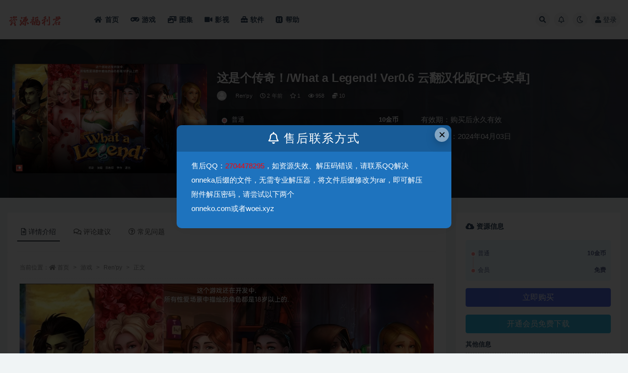

--- FILE ---
content_type: text/html; charset=UTF-8
request_url: http://www.resourcesman.com/21065.html
body_size: 16214
content:
<!doctype html>
<html lang="zh-Hans" prefix="og: https://ogp.me/ns#">
<head>
	<meta http-equiv="Content-Type" content="text/html; charset=UTF-8">
	<meta name="viewport" content="width=device-width, initial-scale=1, minimum-scale=1, maximum-scale=1">
	<link rel="profile" href="https://gmpg.org/xfn/11">
	
<!-- Search Engine Optimization by Rank Math PRO - https://s.rankmath.com/home -->
<title>这是个传奇！/What a Legend! Ver0.6 云翻汉化版[PC+安卓] - 资源福利君</title>
<meta name="description" content="这是一个画风非常精美的西方魔法世界SLG游戏。 简直就是西方版的【鹿鼎记】，男主从小是个弃婴，被技院收养长大。 从小每天观察J女妈妈们的工作过程而学会了一身【18】本领~ 长大后离开了大宝剑馆，独自闯天涯， 在流浪中偶遇一位落魄的精灵公主请求帮她复国，并塑造了一段传奇的H人生！"/>
<meta name="robots" content="follow, index, max-snippet:-1, max-video-preview:-1, max-image-preview:large"/>
<link rel="canonical" href="http://www.resourcesman.com/21065.html" />
<meta property="og:locale" content="zh_CN" />
<meta property="og:type" content="article" />
<meta property="og:title" content="这是个传奇！/What a Legend! Ver0.6 云翻汉化版[PC+安卓] - 资源福利君" />
<meta property="og:description" content="这是一个画风非常精美的西方魔法世界SLG游戏。 简直就是西方版的【鹿鼎记】，男主从小是个弃婴，被技院收养长大。 从小每天观察J女妈妈们的工作过程而学会了一身【18】本领~ 长大后离开了大宝剑馆，独自闯天涯， 在流浪中偶遇一位落魄的精灵公主请求帮她复国，并塑造了一段传奇的H人生！" />
<meta property="og:url" content="http://www.resourcesman.com/21065.html" />
<meta property="og:site_name" content="资源福利君" />
<meta property="article:tag" content="Ren&#039;py" />
<meta property="article:tag" content="战略" />
<meta property="article:tag" content="游戏" />
<meta property="article:tag" content="视觉小说" />
<meta property="article:tag" content="黄油" />
<meta property="article:section" content="Ren&#039;py" />
<meta property="og:updated_time" content="2024-04-03T13:35:23+08:00" />
<meta property="og:image" content="http://www.resourcesman.com/wp-content/uploads/2023/12/1702363129-e0c0f5594308252.jpg" />
<meta property="og:image:width" content="1280" />
<meta property="og:image:height" content="720" />
<meta property="og:image:alt" content="这是个传奇！/What a Legend! Ver0.6 云翻汉化版[PC+安卓]" />
<meta property="og:image:type" content="image/jpeg" />
<meta property="article:published_time" content="2024-04-03T12:33:00+08:00" />
<meta property="article:modified_time" content="2024-04-03T13:35:23+08:00" />
<meta name="twitter:card" content="summary_large_image" />
<meta name="twitter:title" content="这是个传奇！/What a Legend! Ver0.6 云翻汉化版[PC+安卓] - 资源福利君" />
<meta name="twitter:description" content="这是一个画风非常精美的西方魔法世界SLG游戏。 简直就是西方版的【鹿鼎记】，男主从小是个弃婴，被技院收养长大。 从小每天观察J女妈妈们的工作过程而学会了一身【18】本领~ 长大后离开了大宝剑馆，独自闯天涯， 在流浪中偶遇一位落魄的精灵公主请求帮她复国，并塑造了一段传奇的H人生！" />
<meta name="twitter:image" content="http://www.resourcesman.com/wp-content/uploads/2023/12/1702363129-e0c0f5594308252.jpg" />
<meta name="twitter:label1" content="Written by" />
<meta name="twitter:data1" content="资源君" />
<meta name="twitter:label2" content="Time to read" />
<meta name="twitter:data2" content="Less than a minute" />
<script type="application/ld+json" class="rank-math-schema-pro">{"@context":"https://schema.org","@graph":[{"@type":["Person","Organization"],"@id":"http://www.resourcesman.com/#person","name":"\u8d44\u6e90\u798f\u5229\u541b"},{"@type":"WebSite","@id":"http://www.resourcesman.com/#website","url":"http://www.resourcesman.com","name":"\u8d44\u6e90\u798f\u5229\u541b","publisher":{"@id":"http://www.resourcesman.com/#person"},"inLanguage":"zh-Hans"},{"@type":"ImageObject","@id":"http://www.resourcesman.com/wp-content/uploads/2023/12/1702363129-e0c0f5594308252.jpg","url":"http://www.resourcesman.com/wp-content/uploads/2023/12/1702363129-e0c0f5594308252.jpg","width":"200","height":"200","inLanguage":"zh-Hans"},{"@type":"WebPage","@id":"http://www.resourcesman.com/21065.html#webpage","url":"http://www.resourcesman.com/21065.html","name":"\u8fd9\u662f\u4e2a\u4f20\u5947\uff01/What a Legend! Ver0.6 \u4e91\u7ffb\u6c49\u5316\u7248[PC+\u5b89\u5353] - \u8d44\u6e90\u798f\u5229\u541b","datePublished":"2024-04-03T12:33:00+08:00","dateModified":"2024-04-03T13:35:23+08:00","isPartOf":{"@id":"http://www.resourcesman.com/#website"},"primaryImageOfPage":{"@id":"http://www.resourcesman.com/wp-content/uploads/2023/12/1702363129-e0c0f5594308252.jpg"},"inLanguage":"zh-Hans"},{"@type":"Person","@id":"http://www.resourcesman.com/author/\u8d44\u6e90\u541b","name":"\u8d44\u6e90\u541b","url":"http://www.resourcesman.com/author/\u8d44\u6e90\u541b","image":{"@type":"ImageObject","@id":"//www.resourcesman.com/wp-content/themes/ripro-v2/assets/img/avatar.png","url":"//www.resourcesman.com/wp-content/themes/ripro-v2/assets/img/avatar.png","caption":"\u8d44\u6e90\u541b","inLanguage":"zh-Hans"},"sameAs":["https://www.resourcesman.com/"]},{"@type":"BlogPosting","headline":"\u8fd9\u662f\u4e2a\u4f20\u5947\uff01/What a Legend! Ver0.6 \u4e91\u7ffb\u6c49\u5316\u7248[PC+\u5b89\u5353] - \u8d44\u6e90\u798f\u5229\u541b","datePublished":"2024-04-03T12:33:00+08:00","dateModified":"2024-04-03T13:35:23+08:00","articleSection":"Ren'py, \u6218\u7565, \u6e38\u620f, \u89c6\u89c9\u5c0f\u8bf4, \u9ec4\u6cb9","author":{"@id":"http://www.resourcesman.com/author/\u8d44\u6e90\u541b","name":"\u8d44\u6e90\u541b"},"publisher":{"@id":"http://www.resourcesman.com/#person"},"description":"\u8fd9\u662f\u4e00\u4e2a\u753b\u98ce\u975e\u5e38\u7cbe\u7f8e\u7684\u897f\u65b9\u9b54\u6cd5\u4e16\u754cSLG\u6e38\u620f\u3002 \u7b80\u76f4\u5c31\u662f\u897f\u65b9\u7248\u7684\u3010\u9e7f\u9f0e\u8bb0\u3011\uff0c\u7537\u4e3b\u4ece\u5c0f\u662f\u4e2a\u5f03\u5a74\uff0c\u88ab\u6280\u9662\u6536\u517b\u957f\u5927\u3002 \u4ece\u5c0f\u6bcf\u5929\u89c2\u5bdfJ\u5973\u5988\u5988\u4eec\u7684\u5de5\u4f5c\u8fc7\u7a0b\u800c\u5b66\u4f1a\u4e86\u4e00\u8eab\u301018\u3011\u672c\u9886~ \u957f\u5927\u540e\u79bb\u5f00\u4e86\u5927\u5b9d\u5251\u9986\uff0c\u72ec\u81ea\u95ef\u5929\u6daf\uff0c \u5728\u6d41\u6d6a\u4e2d\u5076\u9047\u4e00\u4f4d\u843d\u9b44\u7684\u7cbe\u7075\u516c\u4e3b\u8bf7\u6c42\u5e2e\u5979\u590d\u56fd\uff0c\u5e76\u5851\u9020\u4e86\u4e00\u6bb5\u4f20\u5947\u7684H\u4eba\u751f\uff01","name":"\u8fd9\u662f\u4e2a\u4f20\u5947\uff01/What a Legend! Ver0.6 \u4e91\u7ffb\u6c49\u5316\u7248[PC+\u5b89\u5353] - \u8d44\u6e90\u798f\u5229\u541b","@id":"http://www.resourcesman.com/21065.html#richSnippet","isPartOf":{"@id":"http://www.resourcesman.com/21065.html#webpage"},"image":{"@id":"http://www.resourcesman.com/wp-content/uploads/2023/12/1702363129-e0c0f5594308252.jpg"},"inLanguage":"zh-Hans","mainEntityOfPage":{"@id":"http://www.resourcesman.com/21065.html#webpage"}}]}</script>
<!-- /Rank Math WordPress SEO plugin -->

<link href="http://www.resourcesman.com/wp-content/uploads/2023/09/1694403848-f23a1cd89428f7f.png" rel="icon">
<style id='wp-img-auto-sizes-contain-inline-css'>
img:is([sizes=auto i],[sizes^="auto," i]){contain-intrinsic-size:3000px 1500px}
/*# sourceURL=wp-img-auto-sizes-contain-inline-css */
</style>
<style id='classic-theme-styles-inline-css'>
/*! This file is auto-generated */
.wp-block-button__link{color:#fff;background-color:#32373c;border-radius:9999px;box-shadow:none;text-decoration:none;padding:calc(.667em + 2px) calc(1.333em + 2px);font-size:1.125em}.wp-block-file__button{background:#32373c;color:#fff;text-decoration:none}
/*# sourceURL=/wp-includes/css/classic-themes.min.css */
</style>
<link rel='stylesheet' id='bootstrap-css' href='http://www.resourcesman.com/wp-content/themes/ripro-v2/assets/bootstrap/css/bootstrap.min.css?ver=4.6.0' media='all' />
<link rel='stylesheet' id='csf-fa5-css' href='https://cdn.bootcdn.net/ajax/libs/font-awesome/5.15.1/css/all.min.css?ver=5.14.0' media='all' />
<link rel='stylesheet' id='csf-fa5-v4-shims-css' href='https://cdn.bootcdn.net/ajax/libs/font-awesome/5.15.1/css/v4-shims.min.css?ver=5.14.0' media='all' />
<link rel='stylesheet' id='plugins-css' href='http://www.resourcesman.com/wp-content/themes/ripro-v2/assets/css/plugins.css?ver=1.0.0' media='all' />
<link rel='stylesheet' id='app-css' href='http://www.resourcesman.com/wp-content/themes/ripro-v2/assets/css/app.css?ver=4.3.0' media='all' />
<link rel='stylesheet' id='dark-css' href='http://www.resourcesman.com/wp-content/themes/ripro-v2/assets/css/dark.css?ver=4.3.0' media='all' />
<script src="http://www.resourcesman.com/wp-content/themes/ripro-v2/assets/js/jquery.min.js?ver=3.5.1" id="jquery-js"></script>
<link rel='shortlink' href='http://www.resourcesman.com/?p=21065' />
<script charset="UTF-8" id="LA_COLLECT" src="//sdk.51.la/js-sdk-pro.min.js"></script>
                <script>LA.init({id: "JykPWWBxut3RErZa",ck: "JykPWWBxut3RErZa"})</script><style type="text/css">
<meta name="msvalidate.01" content="02C9641FF9D7258FDF6ADB2F959A8944" /></style><style id='global-styles-inline-css'>
:root{--wp--preset--aspect-ratio--square: 1;--wp--preset--aspect-ratio--4-3: 4/3;--wp--preset--aspect-ratio--3-4: 3/4;--wp--preset--aspect-ratio--3-2: 3/2;--wp--preset--aspect-ratio--2-3: 2/3;--wp--preset--aspect-ratio--16-9: 16/9;--wp--preset--aspect-ratio--9-16: 9/16;--wp--preset--color--black: #000000;--wp--preset--color--cyan-bluish-gray: #abb8c3;--wp--preset--color--white: #ffffff;--wp--preset--color--pale-pink: #f78da7;--wp--preset--color--vivid-red: #cf2e2e;--wp--preset--color--luminous-vivid-orange: #ff6900;--wp--preset--color--luminous-vivid-amber: #fcb900;--wp--preset--color--light-green-cyan: #7bdcb5;--wp--preset--color--vivid-green-cyan: #00d084;--wp--preset--color--pale-cyan-blue: #8ed1fc;--wp--preset--color--vivid-cyan-blue: #0693e3;--wp--preset--color--vivid-purple: #9b51e0;--wp--preset--gradient--vivid-cyan-blue-to-vivid-purple: linear-gradient(135deg,rgb(6,147,227) 0%,rgb(155,81,224) 100%);--wp--preset--gradient--light-green-cyan-to-vivid-green-cyan: linear-gradient(135deg,rgb(122,220,180) 0%,rgb(0,208,130) 100%);--wp--preset--gradient--luminous-vivid-amber-to-luminous-vivid-orange: linear-gradient(135deg,rgb(252,185,0) 0%,rgb(255,105,0) 100%);--wp--preset--gradient--luminous-vivid-orange-to-vivid-red: linear-gradient(135deg,rgb(255,105,0) 0%,rgb(207,46,46) 100%);--wp--preset--gradient--very-light-gray-to-cyan-bluish-gray: linear-gradient(135deg,rgb(238,238,238) 0%,rgb(169,184,195) 100%);--wp--preset--gradient--cool-to-warm-spectrum: linear-gradient(135deg,rgb(74,234,220) 0%,rgb(151,120,209) 20%,rgb(207,42,186) 40%,rgb(238,44,130) 60%,rgb(251,105,98) 80%,rgb(254,248,76) 100%);--wp--preset--gradient--blush-light-purple: linear-gradient(135deg,rgb(255,206,236) 0%,rgb(152,150,240) 100%);--wp--preset--gradient--blush-bordeaux: linear-gradient(135deg,rgb(254,205,165) 0%,rgb(254,45,45) 50%,rgb(107,0,62) 100%);--wp--preset--gradient--luminous-dusk: linear-gradient(135deg,rgb(255,203,112) 0%,rgb(199,81,192) 50%,rgb(65,88,208) 100%);--wp--preset--gradient--pale-ocean: linear-gradient(135deg,rgb(255,245,203) 0%,rgb(182,227,212) 50%,rgb(51,167,181) 100%);--wp--preset--gradient--electric-grass: linear-gradient(135deg,rgb(202,248,128) 0%,rgb(113,206,126) 100%);--wp--preset--gradient--midnight: linear-gradient(135deg,rgb(2,3,129) 0%,rgb(40,116,252) 100%);--wp--preset--font-size--small: 13px;--wp--preset--font-size--medium: 20px;--wp--preset--font-size--large: 36px;--wp--preset--font-size--x-large: 42px;--wp--preset--spacing--20: 0.44rem;--wp--preset--spacing--30: 0.67rem;--wp--preset--spacing--40: 1rem;--wp--preset--spacing--50: 1.5rem;--wp--preset--spacing--60: 2.25rem;--wp--preset--spacing--70: 3.38rem;--wp--preset--spacing--80: 5.06rem;--wp--preset--shadow--natural: 6px 6px 9px rgba(0, 0, 0, 0.2);--wp--preset--shadow--deep: 12px 12px 50px rgba(0, 0, 0, 0.4);--wp--preset--shadow--sharp: 6px 6px 0px rgba(0, 0, 0, 0.2);--wp--preset--shadow--outlined: 6px 6px 0px -3px rgb(255, 255, 255), 6px 6px rgb(0, 0, 0);--wp--preset--shadow--crisp: 6px 6px 0px rgb(0, 0, 0);}:where(.is-layout-flex){gap: 0.5em;}:where(.is-layout-grid){gap: 0.5em;}body .is-layout-flex{display: flex;}.is-layout-flex{flex-wrap: wrap;align-items: center;}.is-layout-flex > :is(*, div){margin: 0;}body .is-layout-grid{display: grid;}.is-layout-grid > :is(*, div){margin: 0;}:where(.wp-block-columns.is-layout-flex){gap: 2em;}:where(.wp-block-columns.is-layout-grid){gap: 2em;}:where(.wp-block-post-template.is-layout-flex){gap: 1.25em;}:where(.wp-block-post-template.is-layout-grid){gap: 1.25em;}.has-black-color{color: var(--wp--preset--color--black) !important;}.has-cyan-bluish-gray-color{color: var(--wp--preset--color--cyan-bluish-gray) !important;}.has-white-color{color: var(--wp--preset--color--white) !important;}.has-pale-pink-color{color: var(--wp--preset--color--pale-pink) !important;}.has-vivid-red-color{color: var(--wp--preset--color--vivid-red) !important;}.has-luminous-vivid-orange-color{color: var(--wp--preset--color--luminous-vivid-orange) !important;}.has-luminous-vivid-amber-color{color: var(--wp--preset--color--luminous-vivid-amber) !important;}.has-light-green-cyan-color{color: var(--wp--preset--color--light-green-cyan) !important;}.has-vivid-green-cyan-color{color: var(--wp--preset--color--vivid-green-cyan) !important;}.has-pale-cyan-blue-color{color: var(--wp--preset--color--pale-cyan-blue) !important;}.has-vivid-cyan-blue-color{color: var(--wp--preset--color--vivid-cyan-blue) !important;}.has-vivid-purple-color{color: var(--wp--preset--color--vivid-purple) !important;}.has-black-background-color{background-color: var(--wp--preset--color--black) !important;}.has-cyan-bluish-gray-background-color{background-color: var(--wp--preset--color--cyan-bluish-gray) !important;}.has-white-background-color{background-color: var(--wp--preset--color--white) !important;}.has-pale-pink-background-color{background-color: var(--wp--preset--color--pale-pink) !important;}.has-vivid-red-background-color{background-color: var(--wp--preset--color--vivid-red) !important;}.has-luminous-vivid-orange-background-color{background-color: var(--wp--preset--color--luminous-vivid-orange) !important;}.has-luminous-vivid-amber-background-color{background-color: var(--wp--preset--color--luminous-vivid-amber) !important;}.has-light-green-cyan-background-color{background-color: var(--wp--preset--color--light-green-cyan) !important;}.has-vivid-green-cyan-background-color{background-color: var(--wp--preset--color--vivid-green-cyan) !important;}.has-pale-cyan-blue-background-color{background-color: var(--wp--preset--color--pale-cyan-blue) !important;}.has-vivid-cyan-blue-background-color{background-color: var(--wp--preset--color--vivid-cyan-blue) !important;}.has-vivid-purple-background-color{background-color: var(--wp--preset--color--vivid-purple) !important;}.has-black-border-color{border-color: var(--wp--preset--color--black) !important;}.has-cyan-bluish-gray-border-color{border-color: var(--wp--preset--color--cyan-bluish-gray) !important;}.has-white-border-color{border-color: var(--wp--preset--color--white) !important;}.has-pale-pink-border-color{border-color: var(--wp--preset--color--pale-pink) !important;}.has-vivid-red-border-color{border-color: var(--wp--preset--color--vivid-red) !important;}.has-luminous-vivid-orange-border-color{border-color: var(--wp--preset--color--luminous-vivid-orange) !important;}.has-luminous-vivid-amber-border-color{border-color: var(--wp--preset--color--luminous-vivid-amber) !important;}.has-light-green-cyan-border-color{border-color: var(--wp--preset--color--light-green-cyan) !important;}.has-vivid-green-cyan-border-color{border-color: var(--wp--preset--color--vivid-green-cyan) !important;}.has-pale-cyan-blue-border-color{border-color: var(--wp--preset--color--pale-cyan-blue) !important;}.has-vivid-cyan-blue-border-color{border-color: var(--wp--preset--color--vivid-cyan-blue) !important;}.has-vivid-purple-border-color{border-color: var(--wp--preset--color--vivid-purple) !important;}.has-vivid-cyan-blue-to-vivid-purple-gradient-background{background: var(--wp--preset--gradient--vivid-cyan-blue-to-vivid-purple) !important;}.has-light-green-cyan-to-vivid-green-cyan-gradient-background{background: var(--wp--preset--gradient--light-green-cyan-to-vivid-green-cyan) !important;}.has-luminous-vivid-amber-to-luminous-vivid-orange-gradient-background{background: var(--wp--preset--gradient--luminous-vivid-amber-to-luminous-vivid-orange) !important;}.has-luminous-vivid-orange-to-vivid-red-gradient-background{background: var(--wp--preset--gradient--luminous-vivid-orange-to-vivid-red) !important;}.has-very-light-gray-to-cyan-bluish-gray-gradient-background{background: var(--wp--preset--gradient--very-light-gray-to-cyan-bluish-gray) !important;}.has-cool-to-warm-spectrum-gradient-background{background: var(--wp--preset--gradient--cool-to-warm-spectrum) !important;}.has-blush-light-purple-gradient-background{background: var(--wp--preset--gradient--blush-light-purple) !important;}.has-blush-bordeaux-gradient-background{background: var(--wp--preset--gradient--blush-bordeaux) !important;}.has-luminous-dusk-gradient-background{background: var(--wp--preset--gradient--luminous-dusk) !important;}.has-pale-ocean-gradient-background{background: var(--wp--preset--gradient--pale-ocean) !important;}.has-electric-grass-gradient-background{background: var(--wp--preset--gradient--electric-grass) !important;}.has-midnight-gradient-background{background: var(--wp--preset--gradient--midnight) !important;}.has-small-font-size{font-size: var(--wp--preset--font-size--small) !important;}.has-medium-font-size{font-size: var(--wp--preset--font-size--medium) !important;}.has-large-font-size{font-size: var(--wp--preset--font-size--large) !important;}.has-x-large-font-size{font-size: var(--wp--preset--font-size--x-large) !important;}
/*# sourceURL=global-styles-inline-css */
</style>
</head>
<body class="wp-singular post-template-default single single-post postid-21065 single-format-standard wp-theme-ripro-v2 wide-screen navbar-sticky with-hero hero-none hero-shop pagination-numeric no-off-canvas sidebar-right">
<div id="app" class="site">
	
<header class="site-header">
    <div class="container">
	    <div class="navbar">
			  <div class="logo-wrapper">
          <a href="http://www.resourcesman.com/">
        <img class="logo regular" src="http://www.resourcesman.com/wp-content/uploads/2023/09/1694403511-0226f6702b30227.png" alt="资源福利君">
      </a>
    
  </div> 			
			<div class="sep"></div>
			
			<nav class="main-menu d-none d-lg-block">
			<ul id="menu-%e5%af%bc%e8%88%aa" class="nav-list u-plain-list"><li class="menu-item menu-item-type-custom menu-item-object-custom menu-item-home"><a href="http://www.resourcesman.com/"><i class="fas fa-home"></i>首页</a></li>
<li class="menu-item menu-item-type-taxonomy menu-item-object-category current-post-ancestor current-menu-parent current-post-parent"><a href="http://www.resourcesman.com/games"><i class="fas fa-gamepad"></i>游戏</a></li>
<li class="menu-item menu-item-type-taxonomy menu-item-object-category"><a href="http://www.resourcesman.com/pictures"><i class="fas fa-photo-video"></i>图集</a></li>
<li class="menu-item menu-item-type-taxonomy menu-item-object-category"><a href="http://www.resourcesman.com/video"><i class="fas fa-video"></i>影视</a></li>
<li class="menu-item menu-item-type-taxonomy menu-item-object-category"><a href="http://www.resourcesman.com/application"><i class="fas fa-toolbox"></i>软件</a></li>
<li class="menu-item menu-item-type-taxonomy menu-item-object-category"><a href="http://www.resourcesman.com/help"><i class="fab fa-hire-a-helper"></i>帮助</a></li>
</ul>			</nav>
			
			<div class="actions">
				
								<span class="btn btn-sm search-open navbar-button ml-2" rel="nofollow noopener noreferrer" data-action="omnisearch-open" data-target="#omnisearch" title="搜索"><i class="fas fa-search"></i></span>
				
								<span class="btn btn-sm toggle-notify navbar-button ml-2" rel="nofollow noopener noreferrer" title="公告"><i class="fa fa-bell-o"></i></span>
				
						        <span class="btn btn-sm toggle-dark navbar-button ml-2" rel="nofollow noopener noreferrer" title="夜间模式"><i class="fa fa-moon-o"></i></span>
                                
				<!-- user navbar dropdown  -->
		        				<a class="login-btn navbar-button ml-2" rel="nofollow noopener noreferrer" href="#"><i class="fa fa-user mr-1"></i>登录</a>
								<!-- user navbar dropdown -->

                
		        <div class="burger"></div>

		        
		    </div>
		    
	    </div>
    </div>
</header>

<div class="header-gap"></div>


<div class="hero lazyload visible" data-bg="http://www.resourcesman.com/wp-content/uploads/2023/12/1702363129-e0c0f5594308252.jpg">



<div class="hero-shop-warp">
    <div class="container-lg">
        <div class="row">
            <div class="col-lg-4 img-box">
                <img class="lazyload" data-src="http://www.resourcesman.com/wp-content/uploads/2023/12/1702363129-e0c0f5594308252.jpg" src="[data-uri]" alt="这是个传奇！/What a Legend! Ver0.6 云翻汉化版[PC+安卓]" />
                <noscript><img src="http://www.resourcesman.com/wp-content/uploads/2023/12/1702363129-e0c0f5594308252.jpg" alt="这是个传奇！/What a Legend! Ver0.6 云翻汉化版[PC+安卓]" /></noscript>
            </div>
            <div class="col-lg-8 info-box">
                <header class="entry-header">
<h1 class="entry-title">这是个传奇！/What a Legend! Ver0.6 云翻汉化版[PC+安卓]</h1>          <div class="entry-meta">
            
                          <span class="meta-author">
                <a href="http://www.resourcesman.com/author/资源君" title="资源君"><img alt='' data-src='//www.resourcesman.com/wp-content/themes/ripro-v2/assets/img/avatar.png' class='lazyload avatar avatar-96 photo' height='96' width='96' />                </a>
              </span>
                          <span class="meta-category">
                <a href="http://www.resourcesman.com/games/renpy" rel="category">Ren&#039;py</a>
              </span>
                          <span class="meta-date">
                  <time datetime="2024-04-03T12:33:00+08:00">
                    <i class="fa fa-clock-o"></i>
                    2 年前                  </time>
              </span>
                            <span class="meta-favnum"><i class="far fa-star"></i> 1</span>
                            <span class="meta-views"><i class="fa fa-eye"></i> 958</span>
            <span class="meta-shhop-icon"><i class="fas fa-coins"></i> 10</span>                <span class="meta-edit"></span>
            

          </div>
        </header>

                <div class="row">
                    <div class="col-lg-6 col-12">
                        <ul class="pricing-options"><li><span>普通</span><b>10金币</b></li><li><span>会员</span><b>免费</b></li></ul>                    </div>
                    <div class="col-lg-6 col-12">
                        <ul class="down-info"><li><p class="data-label">有效期：购买后永久有效</p></li><li><p class="data-label">最近更新：2024年04月03日</p></li></ul>                    </div>
    
                </div>
                
                
            </div>
        </div>
    </div>
</div>
</div>	<main id="main" role="main" class="site-content">
<div class="container">
	<div class="row">
		<div class="content-column col-lg-9">
			<div class="content-area">
				


<div class="single-download-nav">
  <ul class="nav nav-pills" id="pills-tab" role="tablist">

    <li class="nav-item" role="presentation">
      <a class="nav-link active" id="pills-details-tab" data-toggle="pill" href="#pills-details" role="tab" aria-controls="pills-details" aria-selected="true"><i class="far fa-file-alt mr-1"></i>详情介绍</a>
    </li>

        <li class="nav-item" role="presentation">
      <a class="nav-link" id="pills-comments-tab" data-toggle="pill" href="#pills-comments" role="tab" aria-controls="pills-comments" aria-selected="false"><i class="fa fa-comments-o mr-1"></i>评论建议</a>
    </li>
    
        <li class="nav-item" role="presentation">
      <a class="nav-link" id="pills-faq-tab" data-toggle="pill" href="#pills-faq" role="tab" aria-controls="pills-faq" aria-selected="false"><i class="far fa-question-circle mr-1"></i>常见问题</a>
    </li>
        
  </ul>
</div>

<div class="tab-content" id="pills-tabContent">

  <div class="tab-pane fade show active" id="pills-details" role="tabpanel" aria-labelledby="pills-details-tab">
    <article id="post-21065" class="article-content post-21065 post type-post status-publish format-standard hentry category-renpy category-slg category-games category-avg category-erotic tag-renpy tag-47 tag-19 tag-22 tag-88">
      <div class="container">
                <div class="article-crumb"><ol class="breadcrumb">当前位置：<li class="home"><i class="fa fa-home"></i> <a href="http://www.resourcesman.com">首页</a></li><li><a href="http://www.resourcesman.com/games">游戏</a></li><li><a href="http://www.resourcesman.com/games/renpy">Ren'py</a></li><li class="active">正文</li></ol></div>
        
        
        <div class="pt-0 d-none d-block d-xl-none d-lg-none"><aside id="header-widget-shop-down" class="widget-area"><p></p></aside></div>      
        <div class="entry-wrapper">
                    <div class="entry-content u-text-format u-clearfix">
            <p><img fetchpriority="high" decoding="async" width="1280" height="720" class="alignnone size-full wp-image-21696" src="http://www.resourcesman.com/wp-content/uploads/2023/12/1702363129-e0c0f5594308252.jpg"   alt="1702363129-e0c0f5594308252" title="1702363129-e0c0f5594308252" /></p>
<p>这是一个画风非常精美的西方魔法世界SLG游戏。<br />
简直就是西方版的【鹿鼎记】，男主从小是个弃婴，被技院收养长大。<br />
从小每天观察J女妈妈们的工作过程而学会了一身【18】本领~<br />
长大后离开了大宝剑馆，独自闯天涯，<br />
在流浪中偶遇一位落魄的精灵公主请求帮她复国，并塑造了一段传奇的H人生！<br />
游戏全程2D手绘，并且全动态进行，流动的河水，漂泊的白云，飞翔的龙？<br />
壮观的喷泉…全部都是动态的，而且音乐非常悦耳，很有大作风范！<br />
别看版本不高，CG总数达到了6000+！<br />
已经有很多上垒，总的来说，十分推荐的一款开放沙盒SLG游戏，来试试吧！</p>
<p><img decoding="async" width="1280" height="720" class="alignnone size-full wp-image-21334" src="http://www.resourcesman.com/wp-content/uploads/2023/12/1702362812-7aee1e54aaf6c75.jpg"   alt="1702362812-7aee1e54aaf6c75" title="1702362812-7aee1e54aaf6c75" /></p>
<h3>游戏介绍</h3>
<p>游戏画风非常精美，几乎所有场景都是动态的，而且各种音效也应有尽有。<br />
风吹树叶，鸟鸣虫叫，夜晚的狼叫，都很齐全。细节满分。<br />
大家关心的上垒剧情，也是有的。<br />
除了人类以外，游戏里还有妖族，精灵族，<br />
另外游戏里还有隐藏物品的收集，非常全面<br />
未来版本的内容一定会特别丰富。<br />
只要作者不烂尾，这款游戏可能会成为一款了不起的游戏。</p>
<p><img decoding="async" width="1280" height="720" class="alignnone size-full wp-image-21335" src="http://www.resourcesman.com/wp-content/uploads/2023/12/1702362812-0c0f83d50fcf523.jpg"   alt="1702362812-0c0f83d50fcf523" title="1702362812-0c0f83d50fcf523" /></p>
<p><img decoding="async" width="1280" height="720" class="alignnone size-full wp-image-21697" src="http://www.resourcesman.com/wp-content/uploads/2023/12/1702363130-6db7cd66375d447.jpg"   alt="1702363130-6db7cd66375d447" title="1702363130-6db7cd66375d447" /></p>
<p><img decoding="async" width="1280" height="720" class="alignnone size-full wp-image-21336" src="http://www.resourcesman.com/wp-content/uploads/2023/12/1702362813-9e2d6a87c033cba.jpg"   alt="1702362813-9e2d6a87c033cba" title="1702362813-9e2d6a87c033cba" /></p>
<p><img decoding="async" width="1280" height="720" class="alignnone size-full wp-image-21337" src="http://www.resourcesman.com/wp-content/uploads/2023/12/1702362814-b9e0bbd1ad3fd89.jpg"   alt="1702362814-b9e0bbd1ad3fd89" title="1702362814-b9e0bbd1ad3fd89" /></p>
<p><img decoding="async" width="1280" height="720" class="alignnone size-full wp-image-21338" src="http://www.resourcesman.com/wp-content/uploads/2023/12/1702362814-196fe3581299ca6.jpg"   alt="1702362814-196fe3581299ca6" title="1702362814-196fe3581299ca6" /></p>
<p><img decoding="async" width="1280" height="720" class="alignnone size-full wp-image-21698" src="http://www.resourcesman.com/wp-content/uploads/2023/12/1702363131-44f7df14a7d92fc.jpg"   alt="1702363131-44f7df14a7d92fc" title="1702363131-44f7df14a7d92fc" /></p>
<p><img decoding="async" width="1280" height="720" class="alignnone size-full wp-image-21699" src="http://www.resourcesman.com/wp-content/uploads/2023/12/1702363132-fb55c618a775394.jpg"   alt="1702363132-fb55c618a775394" title="1702363132-fb55c618a775394" /></p>
<p><img decoding="async" width="1280" height="720" class="alignnone size-full wp-image-21339" src="http://www.resourcesman.com/wp-content/uploads/2023/12/1702362817-6ce7813841f9068.jpg"   alt="1702362817-6ce7813841f9068" title="1702362817-6ce7813841f9068" /></p>
<div class="post-note alert alert-warning mt-2" role="alert"><small><strong>声明：</strong>本站资源来源于互联网与网友上传，本站仅提供展现，如有任何版权问题，请加联系方式删除
<strong style="color:red;">资源失效、侵权联系QQ：2704478295</strong>
</small></div><div class="entry-tags"><a href="http://www.resourcesman.com/tag/renpy" class="btn btn-sm btn-light mr-2" rel="tag">Ren&#039;py</a><a href="http://www.resourcesman.com/tag/%e6%88%98%e7%95%a5" class="btn btn-sm btn-light mr-2" rel="tag">战略</a><a href="http://www.resourcesman.com/tag/%e6%b8%b8%e6%88%8f" class="btn btn-sm btn-light mr-2" rel="tag">游戏</a><a href="http://www.resourcesman.com/tag/%e8%a7%86%e8%a7%89%e5%b0%8f%e8%af%b4" class="btn btn-sm btn-light mr-2" rel="tag">视觉小说</a><a href="http://www.resourcesman.com/tag/%e9%bb%84%e6%b2%b9" class="btn btn-sm btn-light mr-2" rel="tag">黄油</a></div>
<div class="entry-share">
	<div class="row">
		<div class="col d-none d-lg-block">
            
                            <a class="share-author" href="http://www.resourcesman.com/author/资源君">
                    <img alt='' data-src='//www.resourcesman.com/wp-content/themes/ripro-v2/assets/img/avatar.png' class='lazyload avatar avatar-50 photo' height='50' width='50' />资源君<span class="badge badge-info-lighten" ">普通</span>                </a>
            			
		</div>
		<div class="col-auto mb-3 mb-lg-0">

            
			<button class="go-star-btn btn btn-sm btn-white" data-id="21065"><i class="far fa-star"></i> 收藏</button>            
			            
            <button class="go-copy btn btn-sm btn-white" data-toggle="tooltip" data-placement="top" title="点击复制链接" data-clipboard-text="http://www.resourcesman.com/21065.html"><i class="fas fa-link"></i> 链接</button>
		</div>
	</div>
</div>
          </div>
                  </div>
      </div>
    </article>
  </div>

    <div class="tab-pane fade" id="pills-comments" role="tabpanel" aria-labelledby="pills-comments-tab">
    
<div id="comments" class="entry-comments">
    	<div id="respond" class="comment-respond">
		<h3 id="reply-title" class="comment-reply-title">发表回复 <small><a rel="nofollow" id="cancel-comment-reply-link" href="/21065.html#respond" style="display:none;">取消回复</a></small></h3><form action="http://www.resourcesman.com/wp-comments-post.php" method="post" id="commentform" class="comment-form"><p class="comment-notes"><span id="email-notes">您的邮箱地址不会被公开。</span> <span class="required-field-message">必填项已用 <span class="required">*</span> 标注</span></p><div class="comment-form-comment"><a class="btn btn-sm btn-link" href="javascript:embedImage();">插入图片</a><textarea id="comment" name="comment" class="required" rows="4" placeholder="请输入评论内容..."></textarea></div><div class="comment-form-author"><input id="author" name="author" type="text" placeholder="*昵称: " value="" size="30" class="required"></div>
<div class="comment-form-email"><input id="email" name="email" type="text" placeholder="*邮箱: " value="" class="required"></div>
<div class="comment-form-url"><input id="url" name="url" type="text" placeholder="网址: " value="" size="30"></div>
<div class="comment-form-cookies-consent"><input id="wp-comment-cookies-consent" name="wp-comment-cookies-consent" type="checkbox" value="yes" checked="checked" > 浏览器会保存昵称、邮箱和网站cookies信息，下次评论时使用。</div>
<div class="form-submit"><input name="submit" type="submit" id="submit" class="submit" value="提交" /> <input type='hidden' name='comment_post_ID' value='21065' id='comment_post_ID' />
<input type='hidden' name='comment_parent' id='comment_parent' value='0' />
</div></form>	</div><!-- #respond -->
		</div>
  </div>
  
    <div class="tab-pane fade" id="pills-faq" role="tabpanel" aria-labelledby="pills-faq-tab">

    <div class="accordion" id="accordionhelp">
          <div class="card">
        <div class="card-header" id="heading-0">
          <h2 class="mb-0">
            <button class="btn btn-sm btn-block text-left collapsed" type="button" data-toggle="collapse" data-target="#collapse-0" aria-expanded="false" aria-controls="collapse-0">
              提示下载完但解压或打开不了？<span class="fa fa-plus"></span><span class="fa fa-minus"></span>
            </button>

          </h2>
        </div>
        <div id="collapse-0" class="collapse" aria-labelledby="heading-0" data-parent="#accordionhelp">
          <div class="card-body bg-primary text-white">
            最常见的情况是下载不完整: 可对比下载完压缩包的与网盘上的容量，若小于网盘提示的容量则是这个原因。这是浏览器下载的bug，建议用百度网盘软件或迅雷下载。 若排除这种情况，可在对应资源底部留言，或联络我们。          </div>
        </div>
      </div>
          <div class="card">
        <div class="card-header" id="heading-1">
          <h2 class="mb-0">
            <button class="btn btn-sm btn-block text-left collapsed" type="button" data-toggle="collapse" data-target="#collapse-1" aria-expanded="false" aria-controls="collapse-1">
              付款后无法显示下载地址或者无法查看内容？<span class="fa fa-plus"></span><span class="fa fa-minus"></span>
            </button>

          </h2>
        </div>
        <div id="collapse-1" class="collapse" aria-labelledby="heading-1" data-parent="#accordionhelp">
          <div class="card-body bg-primary text-white">
            如果您已经成功付款但是网站没有弹出成功提示，请联系站长QQ：2704478295，或者点击右下角在线客服，提供付款信息为您处理          </div>
        </div>
      </div>
          <div class="card">
        <div class="card-header" id="heading-2">
          <h2 class="mb-0">
            <button class="btn btn-sm btn-block text-left collapsed" type="button" data-toggle="collapse" data-target="#collapse-2" aria-expanded="false" aria-controls="collapse-2">
              购买该资源后，可以退款吗？<span class="fa fa-plus"></span><span class="fa fa-minus"></span>
            </button>

          </h2>
        </div>
        <div id="collapse-2" class="collapse" aria-labelledby="heading-2" data-parent="#accordionhelp">
          <div class="card-body bg-primary text-white">
            源码素材属于虚拟商品，具有可复制性，可传播性，一旦授予，不接受任何形式的退款、换货要求。请您在购买获取之前确认好 是您所需要的资源          </div>
        </div>
      </div>
        </div>
  </div>
  

</div>


<div class="entry-navigation">
	<div class="row">
            	<div class="col-lg-6 col-12">
            <a class="entry-page-prev" href="http://www.resourcesman.com/21063.html" title="玩偶房间：Doll Room -エレノア- 正式完全版">
                <div class="entry-page-icon"><i class="fas fa-arrow-left"></i></div>
                <div class="entry-page-info">
                    <span class="d-block rnav">上一篇</span>
                    <span class="d-block title">玩偶房间：Doll Room -エレノア- 正式完全版</span>
                </div>
            </a> 
        </div>
                    	<div class="col-lg-6 col-12">
            <a class="entry-page-next" href="http://www.resourcesman.com/21070.html" title="勇者x轮舞：穿越异界和美少女后宫打造最强队伍 云翻润色汉化版">
                <div class="entry-page-info">
                    <span class="d-block rnav">下一篇</span>
                    <span class="d-block title">勇者x轮舞：穿越异界和美少女后宫打造最强队伍 云翻润色汉化版</span>
                </div>
                <div class="entry-page-icon"><i class="fas fa-arrow-right"></i></div>
            </a>
        </div>
            </div>
</div>    <div class="related-posts">
        <h3 class="u-border-title">相关文章</h3>
        <div class="row">
                      <div class="col-lg-6 col-12">
              <article id="post-27392" class="post post-list post-27392 type-post status-publish format-standard hentry category-act category-games tag-16 tag-19">
                  <div class="entry-media"><div class="placeholder" style="padding-bottom: 66.666666666667%"><a href="http://www.resourcesman.com/27392.html" title="索尼克 缤纷色彩 究极版 / Sonic Colors Ultimate 中文版" rel="nofollow noopener noreferrer"><img class="lazyload" data-src="https://shared.st.dl.eccdnx.com/store_item_assets/steam/apps/2055290/header_schinese.jpg?t=1762761448" src="http://www.resourcesman.com/wp-content/themes/ripro-v2/assets/img/thumb-ing.gif" alt="索尼克 缤纷色彩 究极版 / Sonic Colors Ultimate 中文版" /></a></div></div>                  <div class="entry-wrapper">
                    <header class="entry-header"><h2 class="entry-title"><a href="http://www.resourcesman.com/27392.html" title="索尼克 缤纷色彩 究极版 / Sonic Colors Ultimate 中文版" rel="bookmark">索尼克 缤纷色彩 究极版 / Sonic Colors Ultimate 中文版</a></h2></header>
                                        <div class="entry-footer">          <div class="entry-meta">
            
                          <span class="meta-category">
                <a href="http://www.resourcesman.com/games/act" rel="category">动作</a>
              </span>
                          <span class="meta-date">
                  <time datetime="2026-01-23T10:17:39+08:00">
                    <i class="fa fa-clock-o"></i>
                    3 天前                  </time>
              </span>
                            <span class="meta-views"><i class="fa fa-eye"></i> 407</span>
            <span class="meta-shhop-icon"><i class="fas fa-coins"></i> 免费</span>

          </div>
        </div>
                                    </div>
            </article>
          </div>
                      <div class="col-lg-6 col-12">
              <article id="post-27393" class="post post-list post-27393 type-post status-publish format-standard hentry category-adv category-history category-games tag-15 tag-42 tag-19">
                  <div class="entry-media"><div class="placeholder" style="padding-bottom: 66.666666666667%"><a href="http://www.resourcesman.com/27393.html" title="隐迹渐现 / Pentiment 中文版" rel="nofollow noopener noreferrer"><img class="lazyload" data-src="https://shared.cdn.queniuqe.com/store_item_assets/steam/apps/1205520/header.jpg?t=1759874806" src="http://www.resourcesman.com/wp-content/themes/ripro-v2/assets/img/thumb-ing.gif" alt="隐迹渐现 / Pentiment 中文版" /></a></div></div>                  <div class="entry-wrapper">
                    <header class="entry-header"><h2 class="entry-title"><a href="http://www.resourcesman.com/27393.html" title="隐迹渐现 / Pentiment 中文版" rel="bookmark">隐迹渐现 / Pentiment 中文版</a></h2></header>
                                        <div class="entry-footer">          <div class="entry-meta">
            
                          <span class="meta-category">
                <a href="http://www.resourcesman.com/games/adv" rel="category">冒险</a>
              </span>
                          <span class="meta-date">
                  <time datetime="2026-01-23T10:15:59+08:00">
                    <i class="fa fa-clock-o"></i>
                    3 天前                  </time>
              </span>
                            <span class="meta-views"><i class="fa fa-eye"></i> 402</span>
            <span class="meta-shhop-icon"><i class="fas fa-coins"></i> 免费</span>

          </div>
        </div>
                                    </div>
            </article>
          </div>
                      <div class="col-lg-6 col-12">
              <article id="post-27382" class="post post-list post-27382 type-post status-publish format-standard hentry category-adv category-act category-games tag-15 tag-16 tag-19">
                  <div class="entry-media"><div class="placeholder" style="padding-bottom: 66.666666666667%"><a href="http://www.resourcesman.com/27382.html" title="梦境之旅 / Onirism 中文版" rel="nofollow noopener noreferrer"><img class="lazyload" data-src="https://shared.cdn.queniuqe.com/store_item_assets/steam/apps/1057640/bdad7d10bd246daeea9e31a1056f0c47a27b5ebf/header_alt_assets_0.jpg?t=1762459984" src="http://www.resourcesman.com/wp-content/themes/ripro-v2/assets/img/thumb-ing.gif" alt="梦境之旅 / Onirism 中文版" /></a></div></div>                  <div class="entry-wrapper">
                    <header class="entry-header"><h2 class="entry-title"><a href="http://www.resourcesman.com/27382.html" title="梦境之旅 / Onirism 中文版" rel="bookmark">梦境之旅 / Onirism 中文版</a></h2></header>
                                        <div class="entry-footer">          <div class="entry-meta">
            
                          <span class="meta-category">
                <a href="http://www.resourcesman.com/games/adv" rel="category">冒险</a>
              </span>
                          <span class="meta-date">
                  <time datetime="2026-01-22T11:33:24+08:00">
                    <i class="fa fa-clock-o"></i>
                    4 天前                  </time>
              </span>
                            <span class="meta-views"><i class="fa fa-eye"></i> 405</span>
            <span class="meta-shhop-icon"><i class="fas fa-coins"></i> 免费</span>

          </div>
        </div>
                                    </div>
            </article>
          </div>
                      <div class="col-lg-6 col-12">
              <article id="post-27364" class="post post-list post-27364 type-post status-publish format-standard hentry category-games category-avg tag-19 tag-22">
                  <div class="entry-media"><div class="placeholder" style="padding-bottom: 66.666666666667%"><a href="http://www.resourcesman.com/27364.html" title="人头落地 重铸版 / Heads Will Roll Reforged 中文版" rel="nofollow noopener noreferrer"><img class="lazyload" data-src="https://shared.st.dl.eccdnx.com/store_item_assets/steam/apps/687800/e8da4363d664987b2765dd5c314d18135072b6b8/header_schinese.jpg?t=1763833457" src="http://www.resourcesman.com/wp-content/themes/ripro-v2/assets/img/thumb-ing.gif" alt="人头落地 重铸版 / Heads Will Roll Reforged 中文版" /></a></div></div>                  <div class="entry-wrapper">
                    <header class="entry-header"><h2 class="entry-title"><a href="http://www.resourcesman.com/27364.html" title="人头落地 重铸版 / Heads Will Roll Reforged 中文版" rel="bookmark">人头落地 重铸版 / Heads Will Roll Reforged 中文版</a></h2></header>
                                        <div class="entry-footer">          <div class="entry-meta">
            
                          <span class="meta-category">
                <a href="http://www.resourcesman.com/games" rel="category">游戏</a>
              </span>
                          <span class="meta-date">
                  <time datetime="2026-01-14T10:01:23+08:00">
                    <i class="fa fa-clock-o"></i>
                    2 周前                  </time>
              </span>
                            <span class="meta-views"><i class="fa fa-eye"></i> 414</span>
            <span class="meta-shhop-icon"><i class="fas fa-coins"></i> 免费</span>

          </div>
        </div>
                                    </div>
            </article>
          </div>
                  </div>
    </div>

			</div>
		</div>
					<div class="sidebar-column col-lg-3">
				<aside id="secondary" class="widget-area">
	<div id="ripro_v2_shop_down-2" class="widget ripro-v2-widget-shop-down"><div class="price"><h3><i class="fas fa-cloud-download-alt mr-1"></i>资源信息</h3></div><ul class="pricing-options"><li><span>普通</span><b>10金币</b></li><li><span>会员</span><b>免费</b></li></ul><button type="button" class="btn btn-block btn-primary mb-3 click-pay-post" data-postid="21065" data-nonce="9b0f88dd4e" data-price="10">立即购买</button><a target="_blank" rel="nofollow noopener noreferrer" href="https://www.resourcesman.com/user/vip" class="btn btn-info btn-block mt-2">开通会员免费下载</a><div class="down-info"><h5>其他信息</h5><ul class="infos"><li><p class="data-label">编号</p><p class="info">G1693W</p></li><li><p class="data-label">容量</p><p class="info">1.64G</p></li><li><p class="data-label">中文/汉化</p><p class="info">是</p></li><li><p class="data-label">有效期</p><p class="info">永久有效</p></li><li><p class="data-label">累计销量</p><p class="info">13</p></li><li><p class="data-label">累计下载</p><p class="info">37</p></li><li><p class="data-label">最近更新</p><p class="info">2024年04月03日</p></li></ul></div><div class="down-help mt-2 small text-muted">下载遇到问题？可联系客服或留言反馈</div></div><div id="ripro_v2_widget_pay_top-2" class="widget ripro_v2-widget-paytop"><h5 class="widget-title">销量排行榜</h5><ul class="user-top small"><li><span class="badge badge-danger text-white">1</span> <a href=http://www.resourcesman.com/1636.html>堕落玩偶2：洛夫克拉夫特行动/Fallen Doll 2 汉化 22年10月 PC+VR版本全新登场</a></li><li><span class="badge badge-danger text-white">2</span> <a href=http://www.resourcesman.com/90.html>甜心选择2/Honey Select 2 Libido Dx 22年最强整合包17000+人物mod</a></li><li><span class="badge badge-danger text-white">3</span> <a href=http://www.resourcesman.com/10606.html>魔女的侵袭/女巫之下/Under The Witch：Beginning Ver1.80 正式完全步兵中文版+存档★虚幻4</a></li><li><span class="badge badge-danger text-white">4</span> <a href=http://www.resourcesman.com/19719.html>洗脑App/HypnoApp 用洗脑APP肆意玩弄狂妄大小姐 V1.20官中步兵版+全存档[PC+安卓]</a></li><li><span class="badge badge-danger text-white">5</span> <a href=http://www.resourcesman.com/10679.html>梅麻吕/Umemaro3D 21部合集</a></li><li><span class="badge badge-danger text-white">6</span> <a href=http://www.resourcesman.com/20621.html>亚洲之子/亚洲混蛋/Son Of Asia v60FF  官方中文正式版+图文攻略+各种密码</a></li><li><span class="badge badge-danger text-white">7</span> <a href=http://www.resourcesman.com/5689.html>3D定制女仆2.5 CM3D2+COM3D2全汉化DLC最新299G整合版，超多MOD上万人物P档</a></li><li><span class="badge badge-danger text-white">8</span> <a href=http://www.resourcesman.com/21002.html>母上攻略 Ver1~7  重置中文版 （PC）</a></li><li><span class="badge badge-danger text-white">9</span> <a href=http://www.resourcesman.com/1728.html>背徳の馆-STARLESS（汉化+步兵补丁+全CG存档）</a></li></ul></div><div id="ripro_v2_widget_down_top-2" class="widget ripro_v2-widget-downtop"><h5 class="widget-title">下载热度排行榜</h5><ul class="user-top small"><li><span class="badge badge-warning text-white">1</span> <a href=http://www.resourcesman.com/1636.html>堕落玩偶2：洛夫克拉夫特行动/Fallen Doll 2 汉化 22年10月 PC+VR版本全新登场</a></li><li><span class="badge badge-warning text-white">2</span> <a href=http://www.resourcesman.com/90.html>甜心选择2/Honey Select 2 Libido Dx 22年最强整合包17000+人物mod</a></li><li><span class="badge badge-warning text-white">3</span> <a href=http://www.resourcesman.com/10606.html>魔女的侵袭/女巫之下/Under The Witch：Beginning Ver1.80 正式完全步兵中文版+存档★虚幻4</a></li><li><span class="badge badge-warning text-white">4</span> <a href=http://www.resourcesman.com/19719.html>洗脑App/HypnoApp 用洗脑APP肆意玩弄狂妄大小姐 V1.20官中步兵版+全存档[PC+安卓]</a></li><li><span class="badge badge-warning text-white">5</span> <a href=http://www.resourcesman.com/20621.html>亚洲之子/亚洲混蛋/Son Of Asia v60FF  官方中文正式版+图文攻略+各种密码</a></li></ul></div></aside><!-- #secondary -->
			</div>
			</div>
</div>
	</main><!-- #main -->
	
	<footer class="site-footer">
				<div class="footer-copyright d-flex text-center">
			<div class="container">
								
							</div>
		</div>

	</footer><!-- #footer -->

</div><!-- #page -->

<div class="rollbar">
		<ul class="actions">
			<li>
						<a href="http://www.resourcesman.com/" rel="nofollow noopener noreferrer" data-toggle="tooltip" data-html="true" data-placement="left" title="首页"><i class="fas fa-home"></i></a>
		</li>
				<li>
						<a href="http://www.resourcesman.com/user?action=vip" rel="nofollow noopener noreferrer" data-toggle="tooltip" data-html="true" data-placement="left" title="VIP会员"><i class="fa fa-diamond"></i></a>
		</li>
				<li>
						<a href="http://www.resourcesman.com/user" rel="nofollow noopener noreferrer" data-toggle="tooltip" data-html="true" data-placement="left" title="个人中心"><i class="far fa-user"></i></a>
		</li>
				<li>
						<a href="http://wpa.qq.com/msgrd?v=3&amp;uin=2704478295&amp;site=qq&amp;menu=yes" rel="nofollow noopener noreferrer" data-toggle="tooltip" data-html="true" data-placement="left" title="&lt;b&gt;在线客服&lt;/b&gt; &lt;u&gt;9:00~21:00&lt;/u&gt;"><i class="fab fa-qq"></i></a>
		</li>
			</ul>
		<div class="rollbar-item back-to-top">
		<i class="fas fa-chevron-up"></i>
	</div>
</div>
<div class="m-menubar">
		<ul>
			<li>
						<a href="http://www.resourcesman.com/" rel="nofollow noopener noreferrer"><i class="fas fa-home"></i>首页</a>
		</li>
				<li>
						<a href="http://www.resourcesman.com/uncategorized" rel="nofollow noopener noreferrer"><i class="fas fa-layer-group"></i>分类</a>
		</li>
				<li>
						<a href="http://www.resourcesman.com/question" rel="nofollow noopener noreferrer"><i class="fab fa-ello"></i>问答</a>
		</li>
				<li>
						<a href="http://www.resourcesman.com/user" rel="nofollow noopener noreferrer"><i class="fas fa-user"></i>我的</a>
		</li>
				<li>
			<a href="javacript:void(0);" class="back-to-top" rel="nofollow noopener noreferrer"><i class="fas fa-chevron-up"></i>顶部<span></span></a>
		</li>
	</ul>
	</div>
<div id="omnisearch" class="omnisearch">
    <div class="container">
        <form class="omnisearch-form" method="get" action="http://www.resourcesman.com/">
            <div class="form-group">
                <div class="input-group input-group-merge input-group-flush">
                    <div class="input-group-prepend">
                        <span class="input-group-text"><i class="fas fa-search"></i></span>
                    </div>

					<div class="input-group-prepend d-flex align-items-center" style=" max-width: 35%; ">
                    <select  name='cat' id='omnisearch-cat' class='selectpicker'>
	<option value=''>全部</option>
	<option class="level-0" value="6">帮助</option>
	<option class="level-0" value="4">影视</option>
	<option class="level-0" value="1">游戏</option>
	<option class="level-0" value="109">游戏CG</option>
	<option class="level-0" value="5">软件</option>
</select>
				  	</div>
                    <input type="text" class="search-ajax-input form-control" name="s" value="" placeholder="输入关键词 回车搜索..." autocomplete="off">

                </div>
            </div>
        </form>
        <div class="omnisearch-suggestions">
            <div class="search-keywords">
                <a href="http://www.resourcesman.com/games/adv" class="tag-cloud-link tag-link-55 tag-link-position-1" style="font-size: 14px;">冒险</a>
<a href="http://www.resourcesman.com/tag/%e5%86%92%e9%99%a9" class="tag-cloud-link tag-link-15 tag-link-position-2" style="font-size: 14px;">冒险</a>
<a href="http://www.resourcesman.com/games/act" class="tag-cloud-link tag-link-56 tag-link-position-3" style="font-size: 14px;">动作</a>
<a href="http://www.resourcesman.com/tag/%e5%8a%a8%e4%bd%9c" class="tag-cloud-link tag-link-16 tag-link-position-4" style="font-size: 14px;">动作</a>
<a href="http://www.resourcesman.com/tag/%e5%b0%84%e5%87%bb" class="tag-cloud-link tag-link-34 tag-link-position-5" style="font-size: 14px;">射击</a>
<a href="http://www.resourcesman.com/tag/%e5%b9%bb%e6%83%b3" class="tag-cloud-link tag-link-17 tag-link-position-6" style="font-size: 14px;">幻想</a>
<a href="http://www.resourcesman.com/tag/%e6%a8%a1%e6%8b%9f" class="tag-cloud-link tag-link-26 tag-link-position-7" style="font-size: 14px;">模拟</a>
<a href="http://www.resourcesman.com/games/sim" class="tag-cloud-link tag-link-60 tag-link-position-8" style="font-size: 14px;">模拟</a>
<a href="http://www.resourcesman.com/games" class="tag-cloud-link tag-link-1 tag-link-position-9" style="font-size: 14px;">游戏</a>
<a href="http://www.resourcesman.com/tag/%e6%b8%b8%e6%88%8f" class="tag-cloud-link tag-link-19 tag-link-position-10" style="font-size: 14px;">游戏</a>
<a href="http://www.resourcesman.com/games/manage" class="tag-cloud-link tag-link-70 tag-link-position-11" style="font-size: 14px;">经营</a>
<a href="http://www.resourcesman.com/tag/%e7%bb%8f%e8%90%a5" class="tag-cloud-link tag-link-27 tag-link-position-12" style="font-size: 14px;">经营</a>
<a href="http://www.resourcesman.com/tag/%e8%a7%86%e8%a7%89%e5%b0%8f%e8%af%b4" class="tag-cloud-link tag-link-22 tag-link-position-13" style="font-size: 14px;">视觉小说</a>
<a href="http://www.resourcesman.com/games/avg" class="tag-cloud-link tag-link-54 tag-link-position-14" style="font-size: 14px;">视觉小说</a>
<a href="http://www.resourcesman.com/tag/%e8%a7%92%e8%89%b2%e6%89%ae%e6%bc%94" class="tag-cloud-link tag-link-20 tag-link-position-15" style="font-size: 14px;">角色扮演</a>
<a href="http://www.resourcesman.com/games/rpg" class="tag-cloud-link tag-link-57 tag-link-position-16" style="font-size: 14px;">角色扮演</a>
<a href="http://www.resourcesman.com/games/erotic" class="tag-cloud-link tag-link-53 tag-link-position-17" style="font-size: 14px;">黄油</a>
<a href="http://www.resourcesman.com/tag/%e9%bb%84%e6%b2%b9" class="tag-cloud-link tag-link-88 tag-link-position-18" style="font-size: 14px;">黄油</a>            </div>
                    </div>
    </div>
</div>

<div class="dimmer"></div>

<div class="off-canvas">
  <div class="canvas-close"><i class="fas fa-times"></i></div>
  <div class="mobile-menu d-block d-xl-none d-lg-none"></div>
</div>
<script type="speculationrules">
{"prefetch":[{"source":"document","where":{"and":[{"href_matches":"/*"},{"not":{"href_matches":["/wp-*.php","/wp-admin/*","/wp-content/uploads/*","/wp-content/*","/wp-content/plugins/*","/wp-content/themes/ripro-v2/*","/*\\?(.+)"]}},{"not":{"selector_matches":"a[rel~=\"nofollow\"]"}},{"not":{"selector_matches":".no-prefetch, .no-prefetch a"}}]},"eagerness":"conservative"}]}
</script>
<script src="http://www.resourcesman.com/wp-content/themes/ripro-v2/assets/js/popper.min.js?ver=4.3.0" id="popper-js"></script>
<script src="http://www.resourcesman.com/wp-content/themes/ripro-v2/assets/bootstrap/js/bootstrap.min.js?ver=4.6.0" id="bootstrap-js"></script>
<script src="http://www.resourcesman.com/wp-content/themes/ripro-v2/assets/js/plugins.js?ver=4.3.0" id="plugins-js"></script>
<script id="app-js-extra">
var riprov2 = {"home_url":"http://www.resourcesman.com","admin_url":"http://www.resourcesman.com/wp-admin/admin-ajax.php","is_qq_captcha":"0","is_single_gallery":"1","comment_list_order":"asc","infinite_load":"\u52a0\u8f7d\u66f4\u591a","infinite_loading":"\u52a0\u8f7d\u4e2d...","site_notice":{"is":"1","auto":"1","color":"#1e73be","html":"\u003Cdiv class=\"notify-content\"\u003E\u003Ch3\u003E\u003Ci class=\"fa fa-bell-o mr-2\"\u003E\u003C/i\u003E\u552e\u540e\u8054\u7cfb\u65b9\u5f0f\u003C/h3\u003E\u003Cdiv\u003E\u003Cp\u003E\u552e\u540eQQ\uff1a\u003Cspan style=\"color:red;\"\u003E2704478295\u003C/span\u003E\uff0c\u5982\u8d44\u6e90\u5931\u6548\u3001\u89e3\u538b\u7801\u9519\u8bef\uff0c\u8bf7\u8054\u7cfbQQ\u89e3\u51b3\u003C/p\u003E\r\n\u003Cp\u003Eonneka\u540e\u7f00\u7684\u6587\u4ef6\uff0c\u65e0\u9700\u4e13\u4e1a\u89e3\u538b\u5668\uff0c\u5c06\u6587\u4ef6\u540e\u7f00\u4fee\u6539\u4e3arar\uff0c\u5373\u53ef\u89e3\u538b\u003C/p\u003E\r\n\u003Cp\u003E\u9644\u4ef6\u89e3\u538b\u5bc6\u7801\uff0c\u8bf7\u5c1d\u8bd5\u4ee5\u4e0b\u4e24\u4e2a\u003C/p\u003E\r\n\u003Cp\u003Eonneko.com\u6216\u8005woei.xyz\u003C/p\u003E\u003C/div\u003E\u003C/div\u003E"},"site_js_text":{"login_txt":"\u8bf7\u70b9\u51fb\u5b89\u5168\u9a8c\u8bc1","reg1_txt":"\u90ae\u7bb1\u683c\u5f0f\u9519\u8bef","reg2_txt":"\u8bf7\u70b9\u51fb\u5b89\u5168\u9a8c\u8bc1","pass_txt":"\u8bf7\u70b9\u51fb\u5b89\u5168\u9a8c\u8bc1","bind_txt":"\u8bf7\u70b9\u51fb\u9a8c\u8bc1\u6309\u94ae\u8fdb\u884c\u9a8c\u8bc1","copy_txt":" \u590d\u5236\u6210\u529f","poster_txt":"\u6d77\u62a5\u52a0\u8f7d\u5f02\u5e38","mpwx1_txt":"\u8bf7\u4f7f\u7528\u5fae\u4fe1\u626b\u7801\u767b\u5f55","mpwx2_txt":"\u5173\u6ce8\u516c\u4f17\u53f7\u5373\u53ef\u767b\u5f55\u003C/br\u003E\u4e8c\u7ef4\u7801\u6709\u6548\u671f3\u5206\u949f","pay1_txt":"\u652f\u4ed8\u5b8c\u6210","pay2_txt":"\u53d6\u6d88\u652f\u4ed8","pay3_txt":"\u652f\u4ed8\u6210\u529f","capt_txt":"\u9a8c\u8bc1\u4e2d","capt1_txt":"\u9a8c\u8bc1\u901a\u8fc7","capt2_txt":"\u9a8c\u8bc1\u5931\u8d25","prompt_txt":"\u8bf7\u8f93\u5165\u56fe\u7247URL\u5730\u5740","comment_txt":"\u63d0\u4ea4\u4e2d....","comment1_txt":"\u63d0\u4ea4\u6210\u529f"},"pay_type_html":{"html":"\u003Cdiv class=\"pay-button-box\"\u003E\u003Cdiv class=\"pay-item\" id=\"alipay\" data-type=\"41\"\u003E\u003Ci class=\"alipay\"\u003E\u003C/i\u003E\u003Cspan\u003E\u652f\u4ed8\u5b9d\u003C/span\u003E\u003C/div\u003E\u003C/div\u003E","alipay":41,"weixinpay":0,"paypal":0,"iconpay":0},"singular_id":"21065"};
//# sourceURL=app-js-extra
</script>
<script src="http://www.resourcesman.com/wp-content/themes/ripro-v2/assets/js/app.js?ver=4.3.0" id="app-js"></script>
<script src="http://www.resourcesman.com/wp-content/themes/ripro-v2/assets/spotlight/spotlight.bundle.js?ver=0.7.0" id="spotlight-js"></script>
<script src="http://www.resourcesman.com/wp-content/themes/ripro-v2/assets/jarallax/jarallax.min.js?ver=1.12.5" id="jarallax-js"></script>
<script src="http://www.resourcesman.com/wp-content/themes/ripro-v2/assets/jarallax/jarallax-video.min.js?ver=1.0.1" id="jarallax-video-js"></script>
<script src="http://www.resourcesman.com/wp-includes/js/comment-reply.min.js?ver=6.9" id="comment-reply-js" async data-wp-strategy="async" fetchpriority="low"></script>
<script src="http://www.resourcesman.com/wp-includes/js/clipboard.min.js?ver=2.0.11" id="clipboard-js"></script>

<!-- 自定义js代码 统计代码 -->
<script charset="UTF-8" id="LA_COLLECT" src="//sdk.51.la/js-sdk-pro.min.js"></script>
<script>LA.init({id:"JykPWWBxut3RErZa",ck:"JykPWWBxut3RErZa"})</script><!-- 自定义js代码 统计代码 END -->

</body>
</html>
